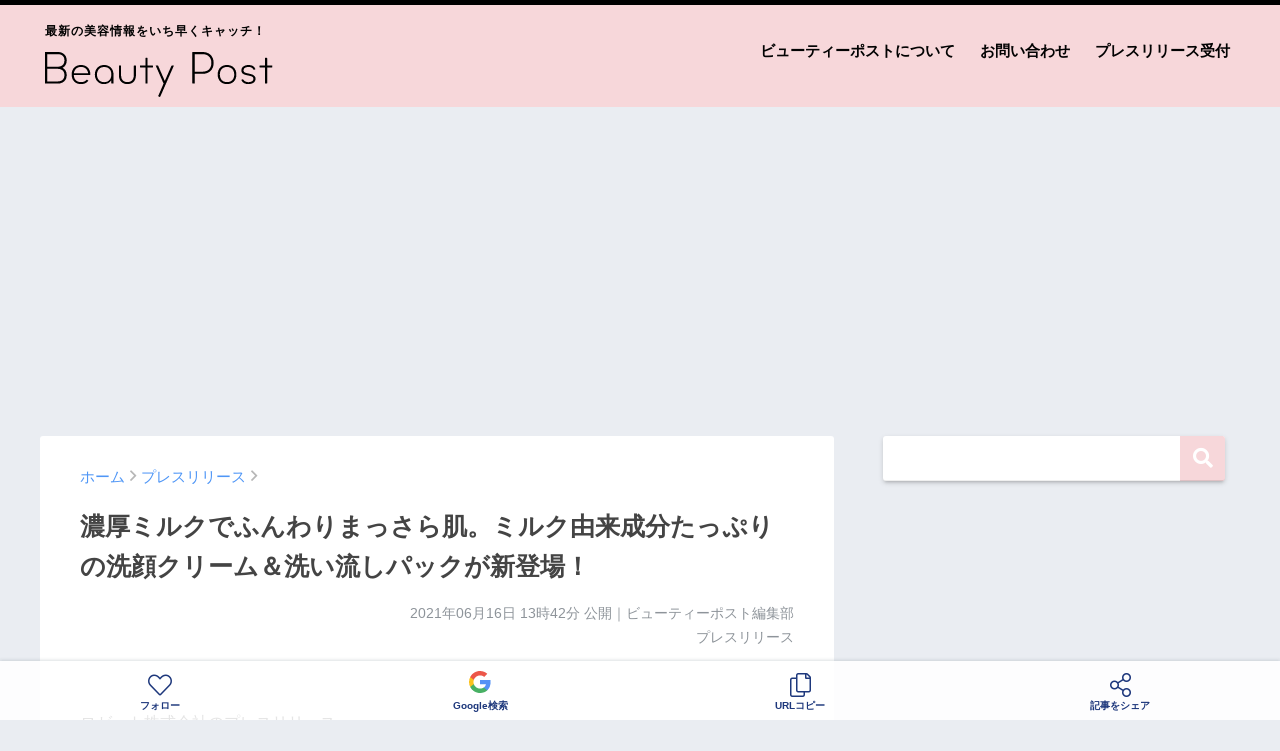

--- FILE ---
content_type: text/html; charset=UTF-8
request_url: https://beautypost.jp/5740/
body_size: 20940
content:
<!doctype html>
<!--[if lt IE 7]><html lang="ja" class="no-js lt-ie9 lt-ie8 lt-ie7"><![endif]-->
<!--[if (IE 7)&!(IEMobile)]><html lang="ja" class="no-js lt-ie9 lt-ie8"><![endif]-->
<!--[if (IE 8)&!(IEMobile)]><html lang="ja" class="no-js lt-ie9"><![endif]-->
<!--[if gt IE 8]><!--> <html lang="ja" class="no-js"><!--<![endif]-->
	<head>
		<meta charset="utf-8">
		<meta http-equiv="X-UA-Compatible" content="IE=edge">
		<meta name="HandheldFriendly" content="True">
		<meta name="MobileOptimized" content="320">
		<meta name="viewport" content="width=device-width, initial-scale=1 ,viewport-fit=cover"/>
		<meta name="msapplication-TileColor" content="#f7d7da">
        <meta name="theme-color" content="#f7d7da">
		<link rel="pingback" href="https://beautypost.jp/xmlrpc.php">
		<title>濃厚ミルクでふんわりまっさら肌。ミルク由来成分たっぷりの洗顔クリーム＆洗い流しパックが新登場！ | ビューティーポスト</title>
<meta name='robots' content='max-image-preview:large' />
<link rel='dns-prefetch' href='//www.googletagmanager.com' />
<link rel='dns-prefetch' href='//stats.wp.com' />
<link rel='dns-prefetch' href='//pagead2.googlesyndication.com' />
<link rel="alternate" type="application/rss+xml" title="ビューティーポスト &raquo; フィード" href="https://beautypost.jp/feed/" />
<link rel="alternate" type="application/rss+xml" title="ビューティーポスト &raquo; コメントフィード" href="https://beautypost.jp/comments/feed/" />
<script type="text/javascript" id="wpp-js" src="https://beautypost.jp/wp-content/plugins/wordpress-popular-posts/assets/js/wpp.min.js?ver=7.3.6" data-sampling="0" data-sampling-rate="100" data-api-url="https://beautypost.jp/wp-json/wordpress-popular-posts" data-post-id="5740" data-token="a8dcc7c3f9" data-lang="0" data-debug="0"></script>
<link rel="alternate" title="oEmbed (JSON)" type="application/json+oembed" href="https://beautypost.jp/wp-json/oembed/1.0/embed?url=https%3A%2F%2Fbeautypost.jp%2F5740%2F" />
<link rel="alternate" title="oEmbed (XML)" type="text/xml+oembed" href="https://beautypost.jp/wp-json/oembed/1.0/embed?url=https%3A%2F%2Fbeautypost.jp%2F5740%2F&#038;format=xml" />
<style id='wp-img-auto-sizes-contain-inline-css' type='text/css'>
img:is([sizes=auto i],[sizes^="auto," i]){contain-intrinsic-size:3000px 1500px}
/*# sourceURL=wp-img-auto-sizes-contain-inline-css */
</style>
<style id='wp-emoji-styles-inline-css' type='text/css'>

	img.wp-smiley, img.emoji {
		display: inline !important;
		border: none !important;
		box-shadow: none !important;
		height: 1em !important;
		width: 1em !important;
		margin: 0 0.07em !important;
		vertical-align: -0.1em !important;
		background: none !important;
		padding: 0 !important;
	}
/*# sourceURL=wp-emoji-styles-inline-css */
</style>
<style id='wp-block-library-inline-css' type='text/css'>
:root{--wp-block-synced-color:#7a00df;--wp-block-synced-color--rgb:122,0,223;--wp-bound-block-color:var(--wp-block-synced-color);--wp-editor-canvas-background:#ddd;--wp-admin-theme-color:#007cba;--wp-admin-theme-color--rgb:0,124,186;--wp-admin-theme-color-darker-10:#006ba1;--wp-admin-theme-color-darker-10--rgb:0,107,160.5;--wp-admin-theme-color-darker-20:#005a87;--wp-admin-theme-color-darker-20--rgb:0,90,135;--wp-admin-border-width-focus:2px}@media (min-resolution:192dpi){:root{--wp-admin-border-width-focus:1.5px}}.wp-element-button{cursor:pointer}:root .has-very-light-gray-background-color{background-color:#eee}:root .has-very-dark-gray-background-color{background-color:#313131}:root .has-very-light-gray-color{color:#eee}:root .has-very-dark-gray-color{color:#313131}:root .has-vivid-green-cyan-to-vivid-cyan-blue-gradient-background{background:linear-gradient(135deg,#00d084,#0693e3)}:root .has-purple-crush-gradient-background{background:linear-gradient(135deg,#34e2e4,#4721fb 50%,#ab1dfe)}:root .has-hazy-dawn-gradient-background{background:linear-gradient(135deg,#faaca8,#dad0ec)}:root .has-subdued-olive-gradient-background{background:linear-gradient(135deg,#fafae1,#67a671)}:root .has-atomic-cream-gradient-background{background:linear-gradient(135deg,#fdd79a,#004a59)}:root .has-nightshade-gradient-background{background:linear-gradient(135deg,#330968,#31cdcf)}:root .has-midnight-gradient-background{background:linear-gradient(135deg,#020381,#2874fc)}:root{--wp--preset--font-size--normal:16px;--wp--preset--font-size--huge:42px}.has-regular-font-size{font-size:1em}.has-larger-font-size{font-size:2.625em}.has-normal-font-size{font-size:var(--wp--preset--font-size--normal)}.has-huge-font-size{font-size:var(--wp--preset--font-size--huge)}.has-text-align-center{text-align:center}.has-text-align-left{text-align:left}.has-text-align-right{text-align:right}.has-fit-text{white-space:nowrap!important}#end-resizable-editor-section{display:none}.aligncenter{clear:both}.items-justified-left{justify-content:flex-start}.items-justified-center{justify-content:center}.items-justified-right{justify-content:flex-end}.items-justified-space-between{justify-content:space-between}.screen-reader-text{border:0;clip-path:inset(50%);height:1px;margin:-1px;overflow:hidden;padding:0;position:absolute;width:1px;word-wrap:normal!important}.screen-reader-text:focus{background-color:#ddd;clip-path:none;color:#444;display:block;font-size:1em;height:auto;left:5px;line-height:normal;padding:15px 23px 14px;text-decoration:none;top:5px;width:auto;z-index:100000}html :where(.has-border-color){border-style:solid}html :where([style*=border-top-color]){border-top-style:solid}html :where([style*=border-right-color]){border-right-style:solid}html :where([style*=border-bottom-color]){border-bottom-style:solid}html :where([style*=border-left-color]){border-left-style:solid}html :where([style*=border-width]){border-style:solid}html :where([style*=border-top-width]){border-top-style:solid}html :where([style*=border-right-width]){border-right-style:solid}html :where([style*=border-bottom-width]){border-bottom-style:solid}html :where([style*=border-left-width]){border-left-style:solid}html :where(img[class*=wp-image-]){height:auto;max-width:100%}:where(figure){margin:0 0 1em}html :where(.is-position-sticky){--wp-admin--admin-bar--position-offset:var(--wp-admin--admin-bar--height,0px)}@media screen and (max-width:600px){html :where(.is-position-sticky){--wp-admin--admin-bar--position-offset:0px}}

/*# sourceURL=wp-block-library-inline-css */
</style><style id='global-styles-inline-css' type='text/css'>
:root{--wp--preset--aspect-ratio--square: 1;--wp--preset--aspect-ratio--4-3: 4/3;--wp--preset--aspect-ratio--3-4: 3/4;--wp--preset--aspect-ratio--3-2: 3/2;--wp--preset--aspect-ratio--2-3: 2/3;--wp--preset--aspect-ratio--16-9: 16/9;--wp--preset--aspect-ratio--9-16: 9/16;--wp--preset--color--black: #000000;--wp--preset--color--cyan-bluish-gray: #abb8c3;--wp--preset--color--white: #ffffff;--wp--preset--color--pale-pink: #f78da7;--wp--preset--color--vivid-red: #cf2e2e;--wp--preset--color--luminous-vivid-orange: #ff6900;--wp--preset--color--luminous-vivid-amber: #fcb900;--wp--preset--color--light-green-cyan: #7bdcb5;--wp--preset--color--vivid-green-cyan: #00d084;--wp--preset--color--pale-cyan-blue: #8ed1fc;--wp--preset--color--vivid-cyan-blue: #0693e3;--wp--preset--color--vivid-purple: #9b51e0;--wp--preset--gradient--vivid-cyan-blue-to-vivid-purple: linear-gradient(135deg,rgb(6,147,227) 0%,rgb(155,81,224) 100%);--wp--preset--gradient--light-green-cyan-to-vivid-green-cyan: linear-gradient(135deg,rgb(122,220,180) 0%,rgb(0,208,130) 100%);--wp--preset--gradient--luminous-vivid-amber-to-luminous-vivid-orange: linear-gradient(135deg,rgb(252,185,0) 0%,rgb(255,105,0) 100%);--wp--preset--gradient--luminous-vivid-orange-to-vivid-red: linear-gradient(135deg,rgb(255,105,0) 0%,rgb(207,46,46) 100%);--wp--preset--gradient--very-light-gray-to-cyan-bluish-gray: linear-gradient(135deg,rgb(238,238,238) 0%,rgb(169,184,195) 100%);--wp--preset--gradient--cool-to-warm-spectrum: linear-gradient(135deg,rgb(74,234,220) 0%,rgb(151,120,209) 20%,rgb(207,42,186) 40%,rgb(238,44,130) 60%,rgb(251,105,98) 80%,rgb(254,248,76) 100%);--wp--preset--gradient--blush-light-purple: linear-gradient(135deg,rgb(255,206,236) 0%,rgb(152,150,240) 100%);--wp--preset--gradient--blush-bordeaux: linear-gradient(135deg,rgb(254,205,165) 0%,rgb(254,45,45) 50%,rgb(107,0,62) 100%);--wp--preset--gradient--luminous-dusk: linear-gradient(135deg,rgb(255,203,112) 0%,rgb(199,81,192) 50%,rgb(65,88,208) 100%);--wp--preset--gradient--pale-ocean: linear-gradient(135deg,rgb(255,245,203) 0%,rgb(182,227,212) 50%,rgb(51,167,181) 100%);--wp--preset--gradient--electric-grass: linear-gradient(135deg,rgb(202,248,128) 0%,rgb(113,206,126) 100%);--wp--preset--gradient--midnight: linear-gradient(135deg,rgb(2,3,129) 0%,rgb(40,116,252) 100%);--wp--preset--font-size--small: 13px;--wp--preset--font-size--medium: 20px;--wp--preset--font-size--large: 36px;--wp--preset--font-size--x-large: 42px;--wp--preset--spacing--20: 0.44rem;--wp--preset--spacing--30: 0.67rem;--wp--preset--spacing--40: 1rem;--wp--preset--spacing--50: 1.5rem;--wp--preset--spacing--60: 2.25rem;--wp--preset--spacing--70: 3.38rem;--wp--preset--spacing--80: 5.06rem;--wp--preset--shadow--natural: 6px 6px 9px rgba(0, 0, 0, 0.2);--wp--preset--shadow--deep: 12px 12px 50px rgba(0, 0, 0, 0.4);--wp--preset--shadow--sharp: 6px 6px 0px rgba(0, 0, 0, 0.2);--wp--preset--shadow--outlined: 6px 6px 0px -3px rgb(255, 255, 255), 6px 6px rgb(0, 0, 0);--wp--preset--shadow--crisp: 6px 6px 0px rgb(0, 0, 0);}:where(.is-layout-flex){gap: 0.5em;}:where(.is-layout-grid){gap: 0.5em;}body .is-layout-flex{display: flex;}.is-layout-flex{flex-wrap: wrap;align-items: center;}.is-layout-flex > :is(*, div){margin: 0;}body .is-layout-grid{display: grid;}.is-layout-grid > :is(*, div){margin: 0;}:where(.wp-block-columns.is-layout-flex){gap: 2em;}:where(.wp-block-columns.is-layout-grid){gap: 2em;}:where(.wp-block-post-template.is-layout-flex){gap: 1.25em;}:where(.wp-block-post-template.is-layout-grid){gap: 1.25em;}.has-black-color{color: var(--wp--preset--color--black) !important;}.has-cyan-bluish-gray-color{color: var(--wp--preset--color--cyan-bluish-gray) !important;}.has-white-color{color: var(--wp--preset--color--white) !important;}.has-pale-pink-color{color: var(--wp--preset--color--pale-pink) !important;}.has-vivid-red-color{color: var(--wp--preset--color--vivid-red) !important;}.has-luminous-vivid-orange-color{color: var(--wp--preset--color--luminous-vivid-orange) !important;}.has-luminous-vivid-amber-color{color: var(--wp--preset--color--luminous-vivid-amber) !important;}.has-light-green-cyan-color{color: var(--wp--preset--color--light-green-cyan) !important;}.has-vivid-green-cyan-color{color: var(--wp--preset--color--vivid-green-cyan) !important;}.has-pale-cyan-blue-color{color: var(--wp--preset--color--pale-cyan-blue) !important;}.has-vivid-cyan-blue-color{color: var(--wp--preset--color--vivid-cyan-blue) !important;}.has-vivid-purple-color{color: var(--wp--preset--color--vivid-purple) !important;}.has-black-background-color{background-color: var(--wp--preset--color--black) !important;}.has-cyan-bluish-gray-background-color{background-color: var(--wp--preset--color--cyan-bluish-gray) !important;}.has-white-background-color{background-color: var(--wp--preset--color--white) !important;}.has-pale-pink-background-color{background-color: var(--wp--preset--color--pale-pink) !important;}.has-vivid-red-background-color{background-color: var(--wp--preset--color--vivid-red) !important;}.has-luminous-vivid-orange-background-color{background-color: var(--wp--preset--color--luminous-vivid-orange) !important;}.has-luminous-vivid-amber-background-color{background-color: var(--wp--preset--color--luminous-vivid-amber) !important;}.has-light-green-cyan-background-color{background-color: var(--wp--preset--color--light-green-cyan) !important;}.has-vivid-green-cyan-background-color{background-color: var(--wp--preset--color--vivid-green-cyan) !important;}.has-pale-cyan-blue-background-color{background-color: var(--wp--preset--color--pale-cyan-blue) !important;}.has-vivid-cyan-blue-background-color{background-color: var(--wp--preset--color--vivid-cyan-blue) !important;}.has-vivid-purple-background-color{background-color: var(--wp--preset--color--vivid-purple) !important;}.has-black-border-color{border-color: var(--wp--preset--color--black) !important;}.has-cyan-bluish-gray-border-color{border-color: var(--wp--preset--color--cyan-bluish-gray) !important;}.has-white-border-color{border-color: var(--wp--preset--color--white) !important;}.has-pale-pink-border-color{border-color: var(--wp--preset--color--pale-pink) !important;}.has-vivid-red-border-color{border-color: var(--wp--preset--color--vivid-red) !important;}.has-luminous-vivid-orange-border-color{border-color: var(--wp--preset--color--luminous-vivid-orange) !important;}.has-luminous-vivid-amber-border-color{border-color: var(--wp--preset--color--luminous-vivid-amber) !important;}.has-light-green-cyan-border-color{border-color: var(--wp--preset--color--light-green-cyan) !important;}.has-vivid-green-cyan-border-color{border-color: var(--wp--preset--color--vivid-green-cyan) !important;}.has-pale-cyan-blue-border-color{border-color: var(--wp--preset--color--pale-cyan-blue) !important;}.has-vivid-cyan-blue-border-color{border-color: var(--wp--preset--color--vivid-cyan-blue) !important;}.has-vivid-purple-border-color{border-color: var(--wp--preset--color--vivid-purple) !important;}.has-vivid-cyan-blue-to-vivid-purple-gradient-background{background: var(--wp--preset--gradient--vivid-cyan-blue-to-vivid-purple) !important;}.has-light-green-cyan-to-vivid-green-cyan-gradient-background{background: var(--wp--preset--gradient--light-green-cyan-to-vivid-green-cyan) !important;}.has-luminous-vivid-amber-to-luminous-vivid-orange-gradient-background{background: var(--wp--preset--gradient--luminous-vivid-amber-to-luminous-vivid-orange) !important;}.has-luminous-vivid-orange-to-vivid-red-gradient-background{background: var(--wp--preset--gradient--luminous-vivid-orange-to-vivid-red) !important;}.has-very-light-gray-to-cyan-bluish-gray-gradient-background{background: var(--wp--preset--gradient--very-light-gray-to-cyan-bluish-gray) !important;}.has-cool-to-warm-spectrum-gradient-background{background: var(--wp--preset--gradient--cool-to-warm-spectrum) !important;}.has-blush-light-purple-gradient-background{background: var(--wp--preset--gradient--blush-light-purple) !important;}.has-blush-bordeaux-gradient-background{background: var(--wp--preset--gradient--blush-bordeaux) !important;}.has-luminous-dusk-gradient-background{background: var(--wp--preset--gradient--luminous-dusk) !important;}.has-pale-ocean-gradient-background{background: var(--wp--preset--gradient--pale-ocean) !important;}.has-electric-grass-gradient-background{background: var(--wp--preset--gradient--electric-grass) !important;}.has-midnight-gradient-background{background: var(--wp--preset--gradient--midnight) !important;}.has-small-font-size{font-size: var(--wp--preset--font-size--small) !important;}.has-medium-font-size{font-size: var(--wp--preset--font-size--medium) !important;}.has-large-font-size{font-size: var(--wp--preset--font-size--large) !important;}.has-x-large-font-size{font-size: var(--wp--preset--font-size--x-large) !important;}
/*# sourceURL=global-styles-inline-css */
</style>

<style id='classic-theme-styles-inline-css' type='text/css'>
/*! This file is auto-generated */
.wp-block-button__link{color:#fff;background-color:#32373c;border-radius:9999px;box-shadow:none;text-decoration:none;padding:calc(.667em + 2px) calc(1.333em + 2px);font-size:1.125em}.wp-block-file__button{background:#32373c;color:#fff;text-decoration:none}
/*# sourceURL=/wp-includes/css/classic-themes.min.css */
</style>
<link rel='stylesheet' id='contact-form-7-css' href='https://beautypost.jp/wp-content/plugins/contact-form-7/includes/css/styles.css' type='text/css' media='all' />
<link rel='stylesheet' id='wordpress-popular-posts-css-css' href='https://beautypost.jp/wp-content/plugins/wordpress-popular-posts/assets/css/wpp.css' type='text/css' media='all' />
<link rel='stylesheet' id='sng-stylesheet-css' href='https://beautypost.jp/wp-content/themes/sango-theme/style.css?ver14' type='text/css' media='all' />
<link rel='stylesheet' id='sng-option-css' href='https://beautypost.jp/wp-content/themes/sango-theme/entry-option.css?ver14' type='text/css' media='all' />
<link rel='stylesheet' id='child-style-css' href='https://beautypost.jp/wp-content/themes/sango-theme-child/style.css' type='text/css' media='all' />
<link rel='stylesheet' id='sng-fontawesome-css' href='https://beautypost.jp/wp-content/themes/sango-theme/library/fontawesome/css/font-awesome.min.css' type='text/css' media='all' />
<link rel='stylesheet' id='ripple-style-css' href='https://beautypost.jp/wp-content/themes/sango-theme/library/ripple/rippler.min.css' type='text/css' media='all' />

<!-- Site Kit によって追加された Google タグ（gtag.js）スニペット -->
<!-- Google アナリティクス スニペット (Site Kit が追加) -->
<script type="text/javascript" src="https://www.googletagmanager.com/gtag/js?id=G-9NJ9F1RBBF" id="google_gtagjs-js" async></script>
<script type="text/javascript" id="google_gtagjs-js-after">
/* <![CDATA[ */
window.dataLayer = window.dataLayer || [];function gtag(){dataLayer.push(arguments);}
gtag("set","linker",{"domains":["beautypost.jp"]});
gtag("js", new Date());
gtag("set", "developer_id.dZTNiMT", true);
gtag("config", "G-9NJ9F1RBBF");
//# sourceURL=google_gtagjs-js-after
/* ]]> */
</script>
<script type="text/javascript" src="https://beautypost.jp/wp-content/themes/sango-theme/library/js/modernizr.custom.min.js" id="sng-modernizr-js"></script>
<link rel="https://api.w.org/" href="https://beautypost.jp/wp-json/" /><link rel="alternate" title="JSON" type="application/json" href="https://beautypost.jp/wp-json/wp/v2/posts/5740" /><link rel="EditURI" type="application/rsd+xml" title="RSD" href="https://beautypost.jp/xmlrpc.php?rsd" />
<link rel="canonical" href="https://beautypost.jp/5740/" />
<link rel='shortlink' href='https://beautypost.jp/?p=5740' />
<meta name="generator" content="Site Kit by Google 1.170.0" />	<style>img#wpstats{display:none}</style>
		            <style id="wpp-loading-animation-styles">@-webkit-keyframes bgslide{from{background-position-x:0}to{background-position-x:-200%}}@keyframes bgslide{from{background-position-x:0}to{background-position-x:-200%}}.wpp-widget-block-placeholder,.wpp-shortcode-placeholder{margin:0 auto;width:60px;height:3px;background:#dd3737;background:linear-gradient(90deg,#dd3737 0%,#571313 10%,#dd3737 100%);background-size:200% auto;border-radius:3px;-webkit-animation:bgslide 1s infinite linear;animation:bgslide 1s infinite linear}</style>
            <meta property="og:title" content="濃厚ミルクでふんわりまっさら肌。ミルク由来成分たっぷりの洗顔クリーム＆洗い流しパックが新登場！" />
<meta property="og:description" content="ロゼット株式会社のプレスリリース ロゼット株式会社は、すっぴん肌をキレイにしたい10代～20代のZ世代女子に向けて、たっぷりのミルク由来成分で“ふんわりまっさら肌”へ洗い上げるスキンケアブランド「はい！みるく特濃」を、2 ... " />
<meta property="og:type" content="article" />
<meta property="og:url" content="https://beautypost.jp/5740/" />
<meta property="og:image" content="https://beautypost.jp/wp-content/uploads/2021/06/2021-06-16_13-42-30_809348.jpg" />
<meta property="og:site_name" content="ビューティーポスト" />
<meta name="twitter:card" content="summary_large_image" />
<meta property="fb:app_id" content="299913818450188">
<!-- Site Kit が追加した Google AdSense メタタグ -->
<meta name="google-adsense-platform-account" content="ca-host-pub-2644536267352236">
<meta name="google-adsense-platform-domain" content="sitekit.withgoogle.com">
<!-- Site Kit が追加した End Google AdSense メタタグ -->
<link rel="amphtml" href="https://beautypost.jp/5740/amp/">
<!-- Google AdSense スニペット (Site Kit が追加) -->
<script type="text/javascript" async="async" src="https://pagead2.googlesyndication.com/pagead/js/adsbygoogle.js?client=ca-pub-5676675345190283&amp;host=ca-host-pub-2644536267352236" crossorigin="anonymous"></script>

<!-- (ここまで) Google AdSense スニペット (Site Kit が追加) -->
<link rel="icon" href="https://beautypost.jp/wp-content/uploads/2022/08/2022-08-26_20-38-21_869720-32x32.png" sizes="32x32" />
<link rel="icon" href="https://beautypost.jp/wp-content/uploads/2022/08/2022-08-26_20-38-21_869720-192x192.png" sizes="192x192" />
<link rel="apple-touch-icon" href="https://beautypost.jp/wp-content/uploads/2022/08/2022-08-26_20-38-21_869720-180x180.png" />
<meta name="msapplication-TileImage" content="https://beautypost.jp/wp-content/uploads/2022/08/2022-08-26_20-38-21_869720-270x270.png" />
<style>
a {color: #4f96f6;}
.main-c {color: #f7d7da;}
.main-bc {background-color: #f7d7da;}
.main-bdr,#inner-content .main-bdr {border-color:  #f7d7da;}
.pastel-bc , #inner-content .pastel-bc {background-color: #c8e4ff;}
.accent-c {color: #ffb36b;}
.accent-bc {background-color: #ffb36b;}
.header,#footer-menu,.drawer__title {background-color: #f7d7da;}
#logo a {color: #020202;}
.desktop-nav li a , .mobile-nav li a, #footer-menu a ,.copyright, #drawer__open,.drawer__title {color: #020202;}
.drawer__title .close span, .drawer__title .close span:before {background: #020202;}
.desktop-nav li:after {background: #020202;}
.mobile-nav .current-menu-item {border-bottom-color: #020202;}
.widgettitle {color: #6bb6ff;background-color:#c8e4ff;}
.footer {background-color: #e0e4eb;}
.footer, .footer a, .footer .widget ul li a {color: #3c3c3c;}
.body_bc {background-color: #eaedf2;}
/*Main Color*/
#toc_container .toc_title, #footer_menu .raised, .pagination a, .pagination span, #reply-title:before , .entry-content blockquote:before ,.main-c-before li:before ,.main-c-b:before{color: #f7d7da;}
/*Main Color Background*/
#searchsubmit, #toc_container .toc_title:before, .cat-name, .pre_tag > span, .pagination .current, #submit ,.withtag_list > span,.main-bc-before li:before {background-color: #f7d7da;}
/*Main Color Border*/
#toc_container, h3 ,.li-mainbdr ul,.li-mainbdr ol {border-color: #f7d7da;}
/*Accent Color*/
.search-title .fa-search ,.acc-bc-before li:before {background: #ffb36b;}
/*Accent Color border*/
.li-accentbdr ul, .li-accentbdr ol {border-color: #ffb36b;}
/*Pastel Color Background*/
.pagination a:hover ,.li-pastelbc ul, .li-pastelbc ol {background: #c8e4ff;}
/*FontSize*/
body {font-size: 100%;}
@media only screen and (min-width: 481px) {
body {font-size: 107%;}
}
@media only screen and (min-width: 1030px) {
body {font-size: 107%;}
}
/*Others*/
.totop {background: #5ba9f7;}
.header-info a {color: #FFF; background: linear-gradient(95deg,#738bff,#85e3ec);}
.fixed-menu ul {background: #FFF;}
.fixed-menu a {color: #a2a7ab;}
.fixed-menu .current-menu-item a , .fixed-menu ul li a.active {color: #6bb6ff;}
.post-tab {background: #FFF;} .post-tab>div {color: #a7a7a7} .post-tab > div.tab-active{background: linear-gradient(45deg,#bdb9ff,#67b8ff)}
</style>
				<script type='text/javascript' src='https://ajax.googleapis.com/ajax/libs/jquery/2.2.4/jquery.min.js'></script>
		<script type="text/javascript" language="javascript">
        var vc_pid = "887358612";
        </script><script type="text/javascript" src="//aml.valuecommerce.com/vcdal.js" async></script>
                <script type="text/javascript">
          window._taboola = window._taboola || [];
          _taboola.push({article:'auto'});
          !function (e, f, u, i) {
            if (!document.getElementById(i)){
              e.async = 1;
              e.src = u;
              e.id = i;
              f.parentNode.insertBefore(e, f);
            }
          }(document.createElement('script'),
          document.getElementsByTagName('script')[0],
          '//cdn.taboola.com/libtrc/gourmetpressjapan-network/loader.js',
          'tb_loader_script');
          if(window.performance && typeof window.performance.mark == 'function')
            {window.performance.mark('tbl_ic');}
        </script>
	</head>
	<body class="wp-singular post-template-default single single-post postid-5740 single-format-standard wp-theme-sango-theme wp-child-theme-sango-theme-child">
		<div id="container">
			<header class="header">
								<div id="inner-header" class="wrap cf">
										<p id="logo" class="h1 dfont"><span>最新の美容情報をいち早くキャッチ！</span>
						<a href="https://beautypost.jp"><img src="https://beautypost.jp/img/logo.svg" alt="ビューティーポスト"></a>
					</p>
					<nav class="desktop-nav clearfix"><ul id="menu-%e3%83%98%e3%83%83%e3%83%80%e3%83%bc%e3%83%a1%e3%83%8b%e3%83%a5%e3%83%bc" class="menu"><li id="menu-item-38" class="menu-item menu-item-type-post_type menu-item-object-page menu-item-38"><a href="https://beautypost.jp/about/">ビューティーポストについて</a></li>
<li id="menu-item-39" class="menu-item menu-item-type-post_type menu-item-object-page menu-item-39"><a href="https://beautypost.jp/contact/">お問い合わせ</a></li>
<li id="menu-item-40" class="menu-item menu-item-type-post_type menu-item-object-page menu-item-40"><a href="https://beautypost.jp/pressrelease/">プレスリリース受付</a></li>
</ul></nav>				</div>
							</header>
			
										
				<script async src="//www.instagram.com/embed.js"></script>

		<div class="ad ad-billboard">
		<!-- pc-billboard-single -->
		<ins class="adsbygoogle"
			 style="display:block"
			 data-ad-client="ca-pub-5676675345190283"
			 data-ad-slot="6482429592"
			 data-ad-format="auto"
			 data-full-width-responsive="true"></ins>
		<script>
			 (adsbygoogle = window.adsbygoogle || []).push({});
		</script>
	</div>
	
	<div id="content">
		<div id="inner-content" class="wrap cf">
			<main id="main" class="m-all t-2of3 d-5of7 cf">
							       <article id="entry" class="cf post-5740 post type-post status-publish format-standard has-post-thumbnail category-press">
						<header class="article-header entry-header">
	<nav id="breadcrumb"><ul itemscope itemtype="http://schema.org/BreadcrumbList"><li itemprop="itemListElement" itemscope itemtype="http://schema.org/ListItem"><a href="https://beautypost.jp" itemprop="item"><span itemprop="name">ホーム</span></a><meta itemprop="position" content="1" /></li><li itemprop="itemListElement" itemscope itemtype="http://schema.org/ListItem"><a href="https://beautypost.jp/category/press/" itemprop="item"><span itemprop="name">プレスリリース</span></a><meta itemprop="position" content="2" /></li></ul></nav>    <h1 class="entry-title single-title">濃厚ミルクでふんわりまっさら肌。ミルク由来成分たっぷりの洗顔クリーム＆洗い流しパックが新登場！</h1>
	<p class="entry-meta vcard dfont">
			       	<time class="pubdate entry-time" datetime="2021-06-16T13:42:28+09:00">2021年06月16日 13時42分</time> 公開｜ビューティーポスト編集部<br>プレスリリース<br>
			                </p>
    		</header>												<section class="entry-content cf">
  <p>ロゼット株式会社のプレスリリース</p>
<div class="prt">
<p><strong>ロゼット株式会社は、すっぴん肌をキレイにしたい10代～20代のZ世代女子に向けて、たっぷりのミルク由来成分で“ふんわりまっさら肌”へ洗い上げるスキンケアブランド「はい！みるく特濃」を、2021年8月19日(木)より全国のドラッグストア、バラエティショップ(一部店舗を除く)にて発売いたします。</strong></p>
</p>
<div class="rich-text">
<p><span><img decoding="async" src="https://beautypost.jp/wp-content/uploads/2021/06/2021-06-16_13-42-28_470555.jpg" alt=""></span></p>
<p><span><img decoding="async" src="https://beautypost.jp/wp-content/uploads/2021/06/2021-06-16_13-42-28_511317.jpg" alt=""></span></p>
<p> </p>
<ul>
<li><strong>商品概要</strong></li>
</ul>
<p><span><img decoding="async" src="https://beautypost.jp/wp-content/uploads/2021/06/2021-06-16_13-42-28_547926.jpg" alt=""></span></p>
<p><strong>商品名：はい！みるく特濃 クリームウォッシュ</strong><br />
［洗顔クリーム］ 110g<br />
希望小売価格 900円 ／ 990円 (税込)</p>
<p>北海道ミルク※1とたっぷりのミルク美肌成分を配合した洗顔クリーム。アミノ酸系洗浄成分＆スチームミルクのようなふわふわ泡でやさしく洗顔し、ふんわりしっとり肌に。<br />
 </p>
<p><span><img decoding="async" src="https://beautypost.jp/wp-content/uploads/2021/06/2021-06-16_13-42-28_581608.jpg" alt=""></span></p>
<p><strong>商品名：はい！みるく特濃 クリームパック</strong><br />
［洗い流すクリームパック］ 110g<br />
希望小売価格 1,000円 ／ 1,100円 (税込)</p>
<p>北海道ミルク※1とたっぷりのミルク美肌成分を配合した、やわらかでこっくり濃厚な洗い流すクリームパック。シルキースクラブ※2入りで透明感のある肌へ。すべすべまっさら肌に。</p>
<p>※1 ホエイ(牛乳)(保湿成分) ※2 セルロース(スクラブ成分)</p>
<p>&#8212;&#8212;&#8212;&#8212;&#8212;&#8212;&#8212;&#8212;&#8212;&#8212;&#8212;&#8212;&#8212;&#8212;&#8212;&#8212;&#8211;</p>
<p>■発売日：2021年8月19日(木)<br />
■流通：全国のドラッグストア、バラエティショップ(※一部店舗を除く)、Amazon、ロゼットの通信販売・オンラインショップにて発売予定</p>
<p>【ロゼットオンラインショップ】<br /><a href="https://rosette.jp/" target="_blank" rel="nofollow ugc noopener">https://rosette.jp/</a></p>
<p>【お客様のお問い合わせ先】<br />
ロゼットお客様センター<br />
TEL：0120-00-4618<br />
(受付時間 平日 9:00～17:00 / 土・日・祝日は除く)<br />
 </p>
<ul>
<li><strong>発売背景</strong></li>
</ul>
<p>価値観やライフスタイルの変化が急激に進んでいる今、消費購買活動の主役となりつつあるのが、Z世代と呼ばれるデジタルネイティブな10代～20代の若年層です。昨年からのマスク生活の影響もあり、そんなZ世代においてもニキビや毛穴と並んで乾燥の悩みを訴える声が多く聞かれるようになりました。市場では保湿にこだわった洗顔・パック・スクラブなど洗い流すタイプのスキンケアのニーズが急増しています。<br />
そこでロゼットでは、Z世代へ向けた新たな高保湿ケアとして、ミルク由来成分を贅沢に配合し、うるおいと透明感のある“ふんわりまっさら肌”へと洗い上げるスキンケアブランド「はい！みるく特濃」を開発いたしました。</p>
<p>ブランド共通成分として、北海道ミルク※1とたっぷりのミルク美肌成分を配合。スチームミルクのようなふわふわ泡でふんわりしっとり肌へ洗い上げる「クリームウォッシュ」と、マイルドなスクラブ入りのやわらかな濃厚パックですべすべまっさら肌へ整える「クリームパック」の濃厚ミルクケアで、しっとりやわらかな透明感のある肌へと導きます。<br />
パッケージは牧場の青空と夕焼けをパステルカラーで表現したかわいいデザインに。まるで“乳しぼり”をしているかのような体験を楽しめるチアパック容器を採用し、使いやすさだけでなくお手入れ時の楽しさにもこだわりました。</p>
<p>ミルクのうるおいで肌を洗い上げる「はい！みるく特濃」は、すっぴん肌そのものをキレイにしたいけれど自分に合ったスキンケアがわからない…といった悩みを持つZ世代にぴったりのスキンケアです。“特濃”ならではのリッチで濃厚な使い心地とミルク由来成分によるふんわりまっさらな洗い上がりをぜひお楽しみください。</p>
<p><strong>＜商品ストーリー＞</strong></p>
<p><span><img decoding="async" src="https://beautypost.jp/wp-content/uploads/2021/06/2021-06-16_13-42-28_615554.jpg" alt=""></span></p>
<p>ロゼットが1990年に発売し、かわいい牛のキャラクターとすっきりした洗い心地で中高生を中心に人気を博したミルク成分配合の洗顔フォーム「はい！みるく」。<br />
そのコンセプトを受け継ぎ、よりしっとり濃厚な使い心地とたっぷりのミルク由来成分とともに、約31年の時を超え「はい！みるく特濃」として生まれ変わりました。</p>
<p>※1 ホエイ(牛乳)(保湿成分)<br />
 </p>
<ul>
<li><strong>ブランド特長</strong></li>
</ul>
<p><span><img decoding="async" src="https://beautypost.jp/wp-content/uploads/2021/06/2021-06-16_13-42-28_470555.jpg" alt=""></span></p>
<p><strong>●ミルクのやさしさたっぷり！濃厚ミルクでふんわりまっさら肌</strong></p>
<p><strong>●透き通るような甘いベリーミルクの香り</strong></p>
<p>「はい！みるく特濃」はミルクのやさしさたっぷりのスキンケアブランドです。スチームミルクのようなふわふわ泡の”洗顔クリーム”と、こっくり濃厚な”洗い流すクリームパック”の濃厚ミルクケアで”ふんわりまっさら肌”へ。</p>
<p><span><img decoding="async" src="https://beautypost.jp/wp-content/uploads/2021/06/2021-06-16_13-42-28_651355.jpg" alt=""></span></p>
<p> </p>
<ul>
<li><strong>クリームウォッシュ特長</strong></li>
</ul>
<p>たっぷりのミルク由来成分とミルクセラミド※3を配合した洗顔クリーム。<br />
スチームミルクのようなふわふわ泡で肌をやさしく包み込み、ふんわりしっとり肌へと洗い上げます。</p>
<p><span><img decoding="async" src="https://beautypost.jp/wp-content/uploads/2021/06/2021-06-16_13-42-28_689080.jpg" alt=""></span></p>
<p><strong><u>ミルク由来の美肌成分で、やわらかなふんわりしっとり肌へ</u></strong><br />
北海道ミルク※1と4つのミルク美肌成分を贅沢に配合。濃厚リッチな保湿力でしっとりやわらかな肌に整えます。</p>
<p><span><img decoding="async" src="https://beautypost.jp/wp-content/uploads/2021/06/2021-06-16_13-42-28_722155.jpg" alt=""></span></p>
<p><strong><u>ミルクセラミド※3＋2つの天然美容保湿成分で、みずみずしくふんわり</u></strong><br />
牛乳由来のセラミド※3と2つの天然美容保湿成分の働きで、肌のキメを整え、みずみずしくふんわりとした肌に導きます。</p>
<p><span><img decoding="async" src="https://beautypost.jp/wp-content/uploads/2021/06/2021-06-16_13-42-28_753920.jpg" alt=""></span></p>
<p><strong><u>スチームミルクのような泡立ちで、やさしい肌あたり</u></strong><br />
アミノ酸系洗浄成分とミルク由来の泡立ち成分を「バウンスクッション処方」で配合。<br />
スチームミルクのようなふわふわ泡が肌をやさしく包み込み、やさしく肌を洗い上げます。</p>
<p><span><img decoding="async" src="https://beautypost.jp/wp-content/uploads/2021/06/2021-06-16_13-42-28_788125.jpg" alt=""></span></p>
<p>
※1 ホエイ(牛乳)(保湿成分) ※3 スフィンゴミエリン(保湿成分) ※4 アーモンドエキス(保湿成分) ※5 保湿成分 ※6 乳酸桿菌／乳発酵液(牛乳)(保湿成分) ※7 洗浄成分 ※8 乳酸桿菌／セイヨウナシ果汁発酵液(保湿成分) ※9 サッカロミセス／コメ発酵液(保湿成分)<br />
 </p>
<ul>
<li><strong>クリームパック特長</strong></li>
</ul>
<p>たっぷりのミルク由来成分とシルキースクラブ※2を配合した洗い流すタイプのクリームパック。<br />
やわらかでこっくり濃厚なクリームのパック効果で、なめらかなすべすべまっさら肌へと導きます。</p>
<p><span><img decoding="async" src="https://beautypost.jp/wp-content/uploads/2021/06/2021-06-16_13-42-28_828059.jpg" alt=""></span></p>
<p><strong><u>ミルク由来の美肌成分で、なめらかなすべすべ肌へ</u></strong><br />
北海道ミルク※1と4つのミルク美肌成分を贅沢に配合。濃厚リッチな保湿力でなめらかなすべすべ肌に整えます。</p>
<p><span><img decoding="async" src="https://beautypost.jp/wp-content/uploads/2021/06/2021-06-16_13-42-28_860690.jpg" alt=""></span></p>
<p><strong><u>シルキースクラブ※2＋3つの天然美容保湿成分で、透き通るようなみずみずしさ</u></strong><br />
マイルドなスクラブ成分配合で肌の汚れをやさしくオフ。3つの天然美容保湿成分が肌にうるおいを与え、みずみずしく透き通るような肌へ導きます。</p>
<p><span><img decoding="async" src="https://beautypost.jp/wp-content/uploads/2021/06/2021-06-16_13-42-28_894110.jpg" alt=""></span></p>
<p><strong><u>塗布しやすいやわらかなクリームでムラなくパック</u></strong></p>
<p> </p>
<p><span><img decoding="async" src="https://beautypost.jp/wp-content/uploads/2021/06/2021-06-16_13-42-28_932581.jpg" alt=""></span></p>
<p>
※1 ホエイ(牛乳)(保湿成分) ※2 セルロース(スクラブ成分) ※5 保湿成分 ※6 乳酸桿菌／乳発酵液(牛乳)(保湿成分) ※7 洗浄成分 ※10 乳酸桿菌／豆乳発酵液(保湿成分) ※11 シゾサッカロミセス／イチジク果実発酵液(保湿成分) ※12 サッカロミセス／ハトムギ種子発酵液(保湿成分)<br />
 
                            </div>
</div>
</section>					   						   	<div class="ad ad-single-end-pc flex">
							<div>
                                <!-- pc-article-bottom01 -->
                                <ins class="adsbygoogle"
                                     style="display:inline-block;width:336px;height:280px"
                                     data-ad-client="ca-pub-5676675345190283"
                                     data-ad-slot="5113894027"></ins>
                                <script>
                                (adsbygoogle = window.adsbygoogle || []).push({});
                                </script>
							</div>
							<div>
                                <!-- pc-article-bottom02 -->
                                <ins class="adsbygoogle"
                                     style="display:inline-block;width:336px;height:280px"
                                     data-ad-client="ca-pub-5676675345190283"
                                     data-ad-slot="3625799956"></ins>
                                <script>
                                (adsbygoogle = window.adsbygoogle || []).push({});
                                </script>
							</div>
						</div>
					   						   
					   	<footer class="article-footer">
    <aside>
    	<div class="footer-contents">
        	    <div class="sns-btn sns-dif normal-sns">
      <span class="sns-btn__title dfont">SHARE</span>      <ul>
          <!-- twitter -->
          <li class="tw sns-btn__item">
              <a href="http://twitter.com/share?url=https%3A%2F%2Fbeautypost.jp%2F5740%2F&text=%E6%BF%83%E5%8E%9A%E3%83%9F%E3%83%AB%E3%82%AF%E3%81%A7%E3%81%B5%E3%82%93%E3%82%8F%E3%82%8A%E3%81%BE%E3%81%A3%E3%81%95%E3%82%89%E8%82%8C%E3%80%82%E3%83%9F%E3%83%AB%E3%82%AF%E7%94%B1%E6%9D%A5%E6%88%90%E5%88%86%E3%81%9F%E3%81%A3%E3%81%B7%E3%82%8A%E3%81%AE%E6%B4%97%E9%A1%94%E3%82%AF%E3%83%AA%E3%83%BC%E3%83%A0%EF%BC%86%E6%B4%97%E3%81%84%E6%B5%81%E3%81%97%E3%83%91%E3%83%83%E3%82%AF%E3%81%8C%E6%96%B0%E7%99%BB%E5%A0%B4%EF%BC%81%EF%BD%9C%E3%83%93%E3%83%A5%E3%83%BC%E3%83%86%E3%82%A3%E3%83%BC%E3%83%9D%E3%82%B9%E3%83%88&via=beautypost_jp" target="_blank" rel="nofollow">
                  <i class="fab fa-twitter"></i>
                  <span class="share_txt">ツイート</span>
              </a>
                        </li>
   
          <!-- facebook -->
          <li class="fb sns-btn__item">
              <a href="http://www.facebook.com/share.php?u=https%3A%2F%2Fbeautypost.jp%2F5740%2F&t=%E6%BF%83%E5%8E%9A%E3%83%9F%E3%83%AB%E3%82%AF%E3%81%A7%E3%81%B5%E3%82%93%E3%82%8F%E3%82%8A%E3%81%BE%E3%81%A3%E3%81%95%E3%82%89%E8%82%8C%E3%80%82%E3%83%9F%E3%83%AB%E3%82%AF%E7%94%B1%E6%9D%A5%E6%88%90%E5%88%86%E3%81%9F%E3%81%A3%E3%81%B7%E3%82%8A%E3%81%AE%E6%B4%97%E9%A1%94%E3%82%AF%E3%83%AA%E3%83%BC%E3%83%A0%EF%BC%86%E6%B4%97%E3%81%84%E6%B5%81%E3%81%97%E3%83%91%E3%83%83%E3%82%AF%E3%81%8C%E6%96%B0%E7%99%BB%E5%A0%B4%EF%BC%81%EF%BD%9C%E3%83%93%E3%83%A5%E3%83%BC%E3%83%86%E3%82%A3%E3%83%BC%E3%83%9D%E3%82%B9%E3%83%88" target="_blank" rel="nofollow">
                  <i class="fab fa-facebook-f"></i>
                  <span class="share_txt">シェア</span>
              </a>
                        </li>
   
          <!-- はてなブックマーク -->
          <li class="hatebu sns-btn__item">
            <a href="http://b.hatena.ne.jp/add?mode=confirm&url=https%3A%2F%2Fbeautypost.jp%2F5740%2F"  onclick="javascript:window.open(this.href, '', 'menubar=no,toolbar=no,resizable=yes,scrollbars=yes,height=400,width=510');return false;" target="_blank" rel="nofollow">
                  <i class="fa fa-hatebu"></i>
                  <span class="share_txt">はてブ</span>
              </a>
                        </li>

          <!-- Google+ 別デザインのときは非表示に-->
                        <li class="gplus sns-btn__item">
                  <a href="https://plus.google.com/share?url=https%3A%2F%2Fbeautypost.jp%2F5740%2F" target="_blank" rel="nofollow">
                      <i class="fab fa-google-plus-g" aria-hidden="true"></i>
                      <span class="share_txt">Google+</span>
                  </a>
                                </li>
          
          <!-- Pocket -->
          <li class="pkt sns-btn__item">
             <a href="http://getpocket.com/edit?url=https%3A%2F%2Fbeautypost.jp%2F5740%2F&title=%E6%BF%83%E5%8E%9A%E3%83%9F%E3%83%AB%E3%82%AF%E3%81%A7%E3%81%B5%E3%82%93%E3%82%8F%E3%82%8A%E3%81%BE%E3%81%A3%E3%81%95%E3%82%89%E8%82%8C%E3%80%82%E3%83%9F%E3%83%AB%E3%82%AF%E7%94%B1%E6%9D%A5%E6%88%90%E5%88%86%E3%81%9F%E3%81%A3%E3%81%B7%E3%82%8A%E3%81%AE%E6%B4%97%E9%A1%94%E3%82%AF%E3%83%AA%E3%83%BC%E3%83%A0%EF%BC%86%E6%B4%97%E3%81%84%E6%B5%81%E3%81%97%E3%83%91%E3%83%83%E3%82%AF%E3%81%8C%E6%96%B0%E7%99%BB%E5%A0%B4%EF%BC%81%EF%BD%9C%E3%83%93%E3%83%A5%E3%83%BC%E3%83%86%E3%82%A3%E3%83%BC%E3%83%9D%E3%82%B9%E3%83%88" target="_blank" rel="nofollow">
                  <i class="fab fa-get-pocket"></i>
                  <span class="share_txt">Pocket</span>
              </a>
                        </li>

          <!-- LINE -->
          <li class="line sns-btn__item">
              <a href="http://line.me/R/msg/text/?https%3A%2F%2Fbeautypost.jp%2F5740%2F%0D%0A%E6%BF%83%E5%8E%9A%E3%83%9F%E3%83%AB%E3%82%AF%E3%81%A7%E3%81%B5%E3%82%93%E3%82%8F%E3%82%8A%E3%81%BE%E3%81%A3%E3%81%95%E3%82%89%E8%82%8C%E3%80%82%E3%83%9F%E3%83%AB%E3%82%AF%E7%94%B1%E6%9D%A5%E6%88%90%E5%88%86%E3%81%9F%E3%81%A3%E3%81%B7%E3%82%8A%E3%81%AE%E6%B4%97%E9%A1%94%E3%82%AF%E3%83%AA%E3%83%BC%E3%83%A0%EF%BC%86%E6%B4%97%E3%81%84%E6%B5%81%E3%81%97%E3%83%91%E3%83%83%E3%82%AF%E3%81%8C%E6%96%B0%E7%99%BB%E5%A0%B4%EF%BC%81%EF%BD%9C%E3%83%93%E3%83%A5%E3%83%BC%E3%83%86%E3%82%A3%E3%83%BC%E3%83%9D%E3%82%B9%E3%83%88" target="_blank" rel="nofollow">
                 <i class="fab fa-line"></i>
              </a>
          </li>
      </ul>
  </div>
          	        	<div class="footer-meta dfont">
               	               	
               	 	<p class="footer-meta_title">CATEGORY :</p>
               	 	<ul class="post-categories">
	<li><a href="https://beautypost.jp/category/press/" rel="category tag">プレスリリース</a></li></ul>               	          	</div>
        	           
            <!--relation ads-->
             <div class="ad-relation">
                <p class="relation-h">今、あなたにオススメ</p>
                <div id="taboola-below-article-thumbnails"></div>
                <script type="text/javascript">
                  window._taboola = window._taboola || [];
                  _taboola.push({
                    mode: 'alternating-thumbnails-a',
                    container: 'taboola-below-article-thumbnails',
                    placement: 'Below Article Thumbnails',
                    target_type: 'mix'
                  });
                </script>
            </div>
            <!--//relation ads-->
            
        	        	                  </div>
            </aside>
</footer>    <script type="application/ld+json">
      {
      "@context": "http://schema.org",
      "@type": "NewsArticle",
      "mainEntityOfPage":"https://beautypost.jp/5740/",
      "headline": "濃厚ミルクでふんわりまっさら肌。ミルク由来成分たっぷりの洗顔クリーム＆洗い流しパックが新登場！",

      "image": {
      "@type": "ImageObject",
      "url": "https://beautypost.jp/wp-content/uploads/2021/06/2021-06-16_13-42-30_809348.jpg",
      "width":300,
      "height":300      },

      "datePublished": "2021-06-16T13:42:28+0900",
      "dateModified": "2021-06-16T13:42:28+0900",
      "author": {
      "@type": "Person",
      "name": "ビューティーポスト編集部"
      },
      "publisher": {
      "@type": "Organization",
      "name": "ビューティーポスト",
      "logo": {
      "@type": "ImageObject",
      "url": "https://sportsmania.jp/img/logo.png",
      "width":155,
      "height":60
      }
      },
      "description": "ロゼット株式会社のプレスリリース ロゼット株式会社は、すっぴん肌をキレイにしたい10代～20代のZ世代女子に向けて、たっぷりのミルク由来成分で“ふんわりまっさら肌”へ洗い上げるスキンケアブランド「はい！みるく特濃」を、2 ... "
      }
    </script>
   
			        </article>
			        <div class="prnx_box cf">
				<a href="https://beautypost.jp/5735/" class="prnx pr">
			<p><i class="fa fa-angle-left"></i> 前の記事</p>
			<div class="prnx_tb">
									<figure><img src="https://beautypost.jp/wp-content/uploads/2021/06/2021-06-16_13-26-42_538297.jpg" alt="濃厚ミルクでふんわりまっさら肌。ミルク由来成分たっぷりの洗顔クリーム＆洗い流しパックが新登場！"></figure>
					
				<span class="prev-next__text">【7/10(土)オンライン開催】ベビーとのコミュニケーションと…</span>
			</div>
		</a>
		
		<a href="https://beautypost.jp/5756/" class="prnx nx">
			<p>次の記事 <i class="fa fa-angle-right"></i></p>
			<div class="prnx_tb">
				<span class="prev-next__text">「心も身体もキレイに」アートギャラリーを彷彿とさせる、新しいス…</span>
									<figure><img src="https://beautypost.jp/wp-content/uploads/2021/06/2021-06-16_14-10-43_680874.jpg" alt="濃厚ミルクでふんわりまっさら肌。ミルク由来成分たっぷりの洗顔クリーム＆洗い流しパックが新登場！"></figure>
							</div>
		</a>
	</div>			    
				
			</main>
				<div id="sidebar1" class="sidebar m-all t-1of3 d-2of7 last-col cf" role="complementary">
	<aside>
		<div class="insidesp">
			<div id="notfix">
				<div id="search-2" class="widget widget_search"><form role="search" method="get" id="searchform" class="searchform" action="https://beautypost.jp/">
    <div>
        <input type="search" id="s" name="s" value="" />
        <button type="submit" id="searchsubmit" ><i class="fa fa-search"></i></button>
    </div>
</form></div><div id="custom_html-2" class="widget_text widget widget_custom_html"><div class="textwidget custom-html-widget"><div class="ad">
	<!-- /21780509617/pc-side-large -->
	<div id='div-gpt-ad-1552117923388-0'>
	<script>
	googletag.cmd.push(function() { googletag.display('div-gpt-ad-1552117923388-0'); });
	</script>
	</div>
</div>

<div class="ad">
    <!-- side01 -->
    <ins class="adsbygoogle"
         style="display:block"
         data-ad-client="ca-pub-5676675345190283"
         data-ad-slot="5205393360"
         data-ad-format="auto"
         data-full-width-responsive="true"></ins>
    <script>
    (adsbygoogle = window.adsbygoogle || []).push({});
    </script>
</div></div></div><div id="custom_html-3" class="widget_text widget widget_custom_html"><div class="textwidget custom-html-widget"><div class="widget widget_sns">
<h4 class="widgettitle dfont">FOLLOW</h4>
	<p><b>最新の美容情報をいち早くキャッチできる！美容専門ニュース/プレスリリース情報サイト</b></p>
	<div class="follow_btn dfont">
	<a class="Twitter" href="https://twitter.com/beautypost_jp" target="_blank" rel="nofollow">Twitter</a>
	<a class="Facebook" href="https://www.facebook.com/ビューティーポスト-100334312284578" target="_blank" rel="nofollow">Facebook</a>
	<a class="Feedly" href="https://feedly.com/i/subscription/feed/https://beautypost.jp/feed/" target="_blank" rel="nofollow">Feedly</a>
	<a class="Rss" href="https://beautypost.jp/feed/" target="_blank" rel="nofollow">RSS</a>
	</div>
</div></div></div><div id="custom_html-4" class="widget_text widget widget_custom_html"><div class="textwidget custom-html-widget"><div class="ad ad-sidebar04-pc">
    <div class="ad">
        <!-- side04-pc -->
        <!-- pc-side-long -->
        <ins class="adsbygoogle"
             style="display:inline-block;width:300px;height:600px"
             data-ad-client="ca-pub-5676675345190283"
             data-ad-slot="6401072885"></ins>
        <script>
        (adsbygoogle = window.adsbygoogle || []).push({});
        </script>
    </div>
</div>
</div></div><div id="custom_html-5" class="widget_text widget widget_custom_html"><div class="textwidget custom-html-widget"><div class="ad">
    <!-- side02 -->
    <ins class="adsbygoogle"
         style="display:block"
         data-ad-client="ca-pub-5676675345190283"
         data-ad-slot="5013821670"
         data-ad-format="auto"
         data-full-width-responsive="true"></ins>
    <script>
    (adsbygoogle = window.adsbygoogle || []).push({});
    </script>
</div></div></div><div id="categories-3" class="widget widget_categories"><h4 class="widgettitle dfont">カテゴリー</h4>
			<ul>
					<li class="cat-item cat-item-1"><a href="https://beautypost.jp/category/press/">プレスリリース</a>
</li>
	<li class="cat-item cat-item-6"><a href="https://beautypost.jp/category/partner-news/">提供ニュース</a>
<ul class='children'>
	<li class="cat-item cat-item-8"><a href="https://beautypost.jp/category/partner-news/cucu/">CuCu.media</a>
</li>
</ul>
</li>
	<li class="cat-item cat-item-9"><a href="https://beautypost.jp/category/pr/">その他</a>
</li>
			</ul>

			</div><div id="recent-posts-2" class="widget widget_recent_entries"><h4 class="widgettitle dfont">最新の美容情報</h4>              <ul class="my-widget">
                                <li><a href="https://beautypost.jp/389074/"><figure class="my-widget__img"><img src="https://beautypost.jp/wp-content/uploads/2026/01/2026-01-21_20-44-03_484099.jpeg" alt="ミュゼプラチナム 2026年新成人応援キャンペーンを開催女性対象：全身脱毛1回／男性対象：ヒゲ全体脱毛1回を無料提供"></figure><div class="my-widget__text">ミュゼプラチナム 2026年新成人応援キャンペーンを開催女性対象：全身脱毛1回／男性対象：ヒゲ全体脱毛1回を無料提供                          </div>
                  </a></li>
                                <li><a href="https://beautypost.jp/389072/"><figure class="my-widget__img"><img src="https://beautypost.jp/wp-content/uploads/2026/01/2026-01-21_18-44-06_232673.jpeg" alt="ママのためのウェルネスプログラム"></figure><div class="my-widget__text">ママのためのウェルネスプログラム                          </div>
                  </a></li>
                                <li><a href="https://beautypost.jp/389070/"><figure class="my-widget__img"><img src="https://beautypost.jp/wp-content/uploads/2026/01/2026-01-21_18-04-14_745049.jpeg" alt="化粧品・美容業界の慢性的な “人手不足” と “中抜き構造” を変革する、即戦力人材を「中抜きなし」「ゼロリスク」で採用できる AI SaaS「メイクミークラウド」を正式ローンチ"></figure><div class="my-widget__text">化粧品・美容業界の慢性的な “人手不足” と “中抜き構造” を変革する、即戦力人材を「中抜きなし」「ゼロリスク」で採用できる AI SaaS「メイクミークラウド」を正式ローンチ                          </div>
                  </a></li>
                                <li><a href="https://beautypost.jp/389068/"><figure class="my-widget__img"><img src="https://beautypost.jp/wp-content/uploads/2026/01/2026-01-21_18-04-09_067872.jpeg" alt="TOMORROW X TOGETHERの《TAEHYUN》が 「アフターグロー リップバーム N」を纏いNYLON JAPAN 3月号に登場！TAEHYUNメッセージ入りポストカードの購入特典が解禁"></figure><div class="my-widget__text">TOMORROW X TOGETHERの《TAEHYUN》が 「アフターグロー リップバーム N」を纏いNYLON JAPAN 3月号に登場！TAEHYUNメッセージ入りポストカードの購入特典が解禁                          </div>
                  </a></li>
                                <li><a href="https://beautypost.jp/389066/"><figure class="my-widget__img"><img src="https://beautypost.jp/wp-content/uploads/2026/01/2026-01-21_17-44-06_275566.jpeg" alt="ヴェニスに伝わる香水術と東洋との交易をテーマとする「ザ マーチャント オブ ヴェニス」"></figure><div class="my-widget__text">ヴェニスに伝わる香水術と東洋との交易をテーマとする「ザ マーチャント オブ ヴェニス」                          </div>
                  </a></li>
                            </ul>
              </div>              <div id="custom_html-6" class="widget_text widget widget_custom_html"><div class="textwidget custom-html-widget"><div class="ad">
    <!-- side03 -->
    <ins class="adsbygoogle"
         style="display:block"
         data-ad-client="ca-pub-5676675345190283"
         data-ad-slot="7245480760"
         data-ad-format="auto"
         data-full-width-responsive="true"></ins>
    <script>
    (adsbygoogle = window.adsbygoogle || []).push({});
    </script>
</div></div></div><div id="custom_html-7" class="widget_text widget widget_custom_html"><div class="textwidget custom-html-widget"><a href="https://gourmetpress.net/" target="_blank"><img src="/img/gpress.png" alt="グルメプレス"></a></div></div>			</div>
					</div>
	</aside>
	</div>
		</div>
	</div>

			<footer class="footer">
								<div id="footer-menu">
					<div>
						<a href="https://beautypost.jp/"><img src="https://beautypost.jp/img/logo-w.svg" alt="ビューティーポスト"></a>
					</div>
					<nav>
						<div class="footer-links cf"><ul id="menu-%e3%83%95%e3%83%83%e3%82%bf%e3%83%bc%e3%83%a1%e3%83%8b%e3%83%a5%e3%83%bc" class="nav footer-nav cf"><li id="menu-item-41" class="menu-item menu-item-type-post_type menu-item-object-page menu-item-41"><a href="https://beautypost.jp/about/">ビューティーポストについて</a></li>
<li id="menu-item-42" class="menu-item menu-item-type-post_type menu-item-object-page menu-item-42"><a href="https://beautypost.jp/privacy/">プライバシーポリシー</a></li>
<li id="menu-item-47" class="menu-item menu-item-type-post_type menu-item-object-page menu-item-47"><a href="https://beautypost.jp/sitepolicy/">サイトポリシー</a></li>
<li id="menu-item-44" class="menu-item menu-item-type-post_type menu-item-object-page menu-item-44"><a href="https://beautypost.jp/contact/">お問い合わせ</a></li>
<li id="menu-item-45" class="menu-item menu-item-type-post_type menu-item-object-page menu-item-45"><a href="https://beautypost.jp/pressrelease/">プレスリリース受付</a></li>
<li id="menu-item-46" class="menu-item menu-item-type-post_type menu-item-object-page menu-item-46"><a href="https://beautypost.jp/sitemap/">サイトマップ</a></li>
</ul></div>					</nav>
					<ul class="group-media">
						<div class="title">グループメディア</div>
						<li><a href="https://gourmetpress.net" target="_blank">グルメ情報 - グルメプレス</a></li>
						<li><a href="https://entamerush.jp" target="_blank">エンタメ情報 - エンタメラッシュ</a></li>
						<li><a href="https://animebox.jp" target="_blank">アニメ・漫画情報 - アニメボックス</a></li>
						<li><a href="https://gamehack.jp" target="_blank">ゲーム情報 - ゲームハック</a></li>
						<li><a href="https://fashiontrend.jp" target="_blank">ファッション情報 - ファッショントレンド</a></li>
						<li><a href="https://sportsmania.jp" target="_blank">スポーツ情報 - スポーツマニア</a></li>
						<li><a href="https://moneyzone.jp" target="_blank">マネー情報 - マネーゾーン</a></li>
						<li><a href="https://travelspot.jp" target="_blank">旅行・観光情報 - トラベルスポット</a></li>
						<li><a href="https://autotimes.jp" target="_blank">自動車・バイク情報 - オートタイムズ</a></li>
						<li><a href="https://digigadget.jp" target="_blank">ガジェット・デジタル製品情報 - デジタルガジェット</a></li>
						<li><a href="https://entamerush.jp/tv" target="_blank">芸能・エンタメ動画 - エンタメラッシュTV</a></li>
					</ul>
					<ul class="group-media">
						<div class="title">関連サービス・メディア</div>
						<li><a href="https://waza.tools/" target="_blank">無料Webツール集 - WAZA TOOLS</a></li>
						<li><a href="https://chigaipedia.com/" target="_blank">言葉の意味・違い解説 - コトバの違い辞典</a></li>
					</ul>
					<p class="copyright dfont">&copy; 2026 ビューティーポスト</p>
				</div>
			</footer>
		</div>
		
		<script type="speculationrules">
{"prefetch":[{"source":"document","where":{"and":[{"href_matches":"/*"},{"not":{"href_matches":["/wp-*.php","/wp-admin/*","/wp-content/uploads/*","/wp-content/*","/wp-content/plugins/*","/wp-content/themes/sango-theme-child/*","/wp-content/themes/sango-theme/*","/*\\?(.+)"]}},{"not":{"selector_matches":"a[rel~=\"nofollow\"]"}},{"not":{"selector_matches":".no-prefetch, .no-prefetch a"}}]},"eagerness":"conservative"}]}
</script>
<script type="text/javascript" src="https://beautypost.jp/wp-includes/js/dist/hooks.min.js" id="wp-hooks-js"></script>
<script type="text/javascript" src="https://beautypost.jp/wp-includes/js/dist/i18n.min.js" id="wp-i18n-js"></script>
<script type="text/javascript" id="wp-i18n-js-after">
/* <![CDATA[ */
wp.i18n.setLocaleData( { 'text direction\u0004ltr': [ 'ltr' ] } );
//# sourceURL=wp-i18n-js-after
/* ]]> */
</script>
<script type="text/javascript" src="https://beautypost.jp/wp-content/plugins/contact-form-7/includes/swv/js/index.js" id="swv-js"></script>
<script type="text/javascript" id="contact-form-7-js-translations">
/* <![CDATA[ */
( function( domain, translations ) {
	var localeData = translations.locale_data[ domain ] || translations.locale_data.messages;
	localeData[""].domain = domain;
	wp.i18n.setLocaleData( localeData, domain );
} )( "contact-form-7", {"translation-revision-date":"2025-11-30 08:12:23+0000","generator":"GlotPress\/4.0.3","domain":"messages","locale_data":{"messages":{"":{"domain":"messages","plural-forms":"nplurals=1; plural=0;","lang":"ja_JP"},"This contact form is placed in the wrong place.":["\u3053\u306e\u30b3\u30f3\u30bf\u30af\u30c8\u30d5\u30a9\u30fc\u30e0\u306f\u9593\u9055\u3063\u305f\u4f4d\u7f6e\u306b\u7f6e\u304b\u308c\u3066\u3044\u307e\u3059\u3002"],"Error:":["\u30a8\u30e9\u30fc:"]}},"comment":{"reference":"includes\/js\/index.js"}} );
//# sourceURL=contact-form-7-js-translations
/* ]]> */
</script>
<script type="text/javascript" id="contact-form-7-js-before">
/* <![CDATA[ */
var wpcf7 = {
    "api": {
        "root": "https:\/\/beautypost.jp\/wp-json\/",
        "namespace": "contact-form-7\/v1"
    }
};
//# sourceURL=contact-form-7-js-before
/* ]]> */
</script>
<script type="text/javascript" src="https://beautypost.jp/wp-content/plugins/contact-form-7/includes/js/index.js" id="contact-form-7-js"></script>
<script type="text/javascript" id="jetpack-stats-js-before">
/* <![CDATA[ */
_stq = window._stq || [];
_stq.push([ "view", JSON.parse("{\"v\":\"ext\",\"blog\":\"193816533\",\"post\":\"5740\",\"tz\":\"9\",\"srv\":\"beautypost.jp\",\"j\":\"1:15.3.1\"}") ]);
_stq.push([ "clickTrackerInit", "193816533", "5740" ]);
//# sourceURL=jetpack-stats-js-before
/* ]]> */
</script>
<script type="text/javascript" src="https://stats.wp.com/e-202604.js" id="jetpack-stats-js" defer="defer" data-wp-strategy="defer"></script>
<script type="text/javascript" src="https://beautypost.jp/wp-includes/js/comment-reply.min.js" id="comment-reply-js" async="async" data-wp-strategy="async" fetchpriority="low"></script>
<script type="text/javascript" src="https://beautypost.jp/wp-content/themes/sango-theme/library/ripple/jquery.rippler.js" id="ripple-js-js"></script>
<script id="wp-emoji-settings" type="application/json">
{"baseUrl":"https://s.w.org/images/core/emoji/17.0.2/72x72/","ext":".png","svgUrl":"https://s.w.org/images/core/emoji/17.0.2/svg/","svgExt":".svg","source":{"concatemoji":"https://beautypost.jp/wp-includes/js/wp-emoji-release.min.js"}}
</script>
<script type="module">
/* <![CDATA[ */
/*! This file is auto-generated */
const a=JSON.parse(document.getElementById("wp-emoji-settings").textContent),o=(window._wpemojiSettings=a,"wpEmojiSettingsSupports"),s=["flag","emoji"];function i(e){try{var t={supportTests:e,timestamp:(new Date).valueOf()};sessionStorage.setItem(o,JSON.stringify(t))}catch(e){}}function c(e,t,n){e.clearRect(0,0,e.canvas.width,e.canvas.height),e.fillText(t,0,0);t=new Uint32Array(e.getImageData(0,0,e.canvas.width,e.canvas.height).data);e.clearRect(0,0,e.canvas.width,e.canvas.height),e.fillText(n,0,0);const a=new Uint32Array(e.getImageData(0,0,e.canvas.width,e.canvas.height).data);return t.every((e,t)=>e===a[t])}function p(e,t){e.clearRect(0,0,e.canvas.width,e.canvas.height),e.fillText(t,0,0);var n=e.getImageData(16,16,1,1);for(let e=0;e<n.data.length;e++)if(0!==n.data[e])return!1;return!0}function u(e,t,n,a){switch(t){case"flag":return n(e,"\ud83c\udff3\ufe0f\u200d\u26a7\ufe0f","\ud83c\udff3\ufe0f\u200b\u26a7\ufe0f")?!1:!n(e,"\ud83c\udde8\ud83c\uddf6","\ud83c\udde8\u200b\ud83c\uddf6")&&!n(e,"\ud83c\udff4\udb40\udc67\udb40\udc62\udb40\udc65\udb40\udc6e\udb40\udc67\udb40\udc7f","\ud83c\udff4\u200b\udb40\udc67\u200b\udb40\udc62\u200b\udb40\udc65\u200b\udb40\udc6e\u200b\udb40\udc67\u200b\udb40\udc7f");case"emoji":return!a(e,"\ud83e\u1fac8")}return!1}function f(e,t,n,a){let r;const o=(r="undefined"!=typeof WorkerGlobalScope&&self instanceof WorkerGlobalScope?new OffscreenCanvas(300,150):document.createElement("canvas")).getContext("2d",{willReadFrequently:!0}),s=(o.textBaseline="top",o.font="600 32px Arial",{});return e.forEach(e=>{s[e]=t(o,e,n,a)}),s}function r(e){var t=document.createElement("script");t.src=e,t.defer=!0,document.head.appendChild(t)}a.supports={everything:!0,everythingExceptFlag:!0},new Promise(t=>{let n=function(){try{var e=JSON.parse(sessionStorage.getItem(o));if("object"==typeof e&&"number"==typeof e.timestamp&&(new Date).valueOf()<e.timestamp+604800&&"object"==typeof e.supportTests)return e.supportTests}catch(e){}return null}();if(!n){if("undefined"!=typeof Worker&&"undefined"!=typeof OffscreenCanvas&&"undefined"!=typeof URL&&URL.createObjectURL&&"undefined"!=typeof Blob)try{var e="postMessage("+f.toString()+"("+[JSON.stringify(s),u.toString(),c.toString(),p.toString()].join(",")+"));",a=new Blob([e],{type:"text/javascript"});const r=new Worker(URL.createObjectURL(a),{name:"wpTestEmojiSupports"});return void(r.onmessage=e=>{i(n=e.data),r.terminate(),t(n)})}catch(e){}i(n=f(s,u,c,p))}t(n)}).then(e=>{for(const n in e)a.supports[n]=e[n],a.supports.everything=a.supports.everything&&a.supports[n],"flag"!==n&&(a.supports.everythingExceptFlag=a.supports.everythingExceptFlag&&a.supports[n]);var t;a.supports.everythingExceptFlag=a.supports.everythingExceptFlag&&!a.supports.flag,a.supports.everything||((t=a.source||{}).concatemoji?r(t.concatemoji):t.wpemoji&&t.twemoji&&(r(t.twemoji),r(t.wpemoji)))});
//# sourceURL=https://beautypost.jp/wp-includes/js/wp-emoji-loader.min.js
/* ]]> */
</script>
		<nav class="fixed-menu"><ul id="menu-%e3%83%a2%e3%83%90%e3%82%a4%e3%83%ab%e3%83%95%e3%83%83%e3%82%bf%e3%83%bc%e5%9b%ba%e5%ae%9a%e3%83%a1%e3%83%8b%e3%83%a5%e3%83%bc" class="menu"><li id="menu-item-51" class="menu-item menu-item-type-custom menu-item-object-custom menu-item-51"><a href="#sng_follow"><i class="fal fa-heart"></i>フォロー</a></li>
<li id="menu-item-52" class="menu-item menu-item-type-custom menu-item-object-custom menu-item-52"><a href="#sng_serch"><i class="fal ico-google"></i>Google検索</a></li>
<li id="menu-item-49" class="menu-item menu-item-type-custom menu-item-object-custom menu-item-49"><a href="#sng_copy"><i class="fal fa-copy"></i>URLコピー</a></li>
<li id="menu-item-50" class="menu-item menu-item-type-custom menu-item-object-custom menu-item-50"><a href="#sng_share"><i class="fal fa-share-alt"></i>記事をシェア</a></li>
</ul></nav>    <div class="fixed-menu__follow dfont">
      <span>Follow</span>
                  <a href="https://twitter.com/beautypost_jp" class="follow-tw" target="_blank" rel="nofollow"><i class="fab fa-twitter"></i> Twitter</a>
                  <a href="https://www.facebook.com/ビューティーポスト-100334312284578/" class="follow-fb" target="_blank" rel="nofollow"><i class="fab fa-facebook-f"></i> Facebook</a>
                <a href="https://feedly.com/i/subscription/feed/https://beautypost.jp/feed/" class="follow-fdly" target="_blank" rel="nofollow"><i class="fas fa-rss"></i> Feedly</a>
            </div>
        <div class="fixed-menu__share sns-dif normal-sns">
            <div class="sns-btn sns-dif normal-sns">
      <span class="sns-btn__title dfont">SHARE</span>      <ul>
          <!-- twitter -->
          <li class="tw sns-btn__item">
              <a href="http://twitter.com/share?url=https%3A%2F%2Fbeautypost.jp%2F5740%2F&text=%E6%BF%83%E5%8E%9A%E3%83%9F%E3%83%AB%E3%82%AF%E3%81%A7%E3%81%B5%E3%82%93%E3%82%8F%E3%82%8A%E3%81%BE%E3%81%A3%E3%81%95%E3%82%89%E8%82%8C%E3%80%82%E3%83%9F%E3%83%AB%E3%82%AF%E7%94%B1%E6%9D%A5%E6%88%90%E5%88%86%E3%81%9F%E3%81%A3%E3%81%B7%E3%82%8A%E3%81%AE%E6%B4%97%E9%A1%94%E3%82%AF%E3%83%AA%E3%83%BC%E3%83%A0%EF%BC%86%E6%B4%97%E3%81%84%E6%B5%81%E3%81%97%E3%83%91%E3%83%83%E3%82%AF%E3%81%8C%E6%96%B0%E7%99%BB%E5%A0%B4%EF%BC%81%EF%BD%9C%E3%83%93%E3%83%A5%E3%83%BC%E3%83%86%E3%82%A3%E3%83%BC%E3%83%9D%E3%82%B9%E3%83%88&via=beautypost_jp" target="_blank" rel="nofollow">
                  <i class="fab fa-twitter"></i>
                  <span class="share_txt">ツイート</span>
              </a>
                        </li>
   
          <!-- facebook -->
          <li class="fb sns-btn__item">
              <a href="http://www.facebook.com/share.php?u=https%3A%2F%2Fbeautypost.jp%2F5740%2F&t=%E6%BF%83%E5%8E%9A%E3%83%9F%E3%83%AB%E3%82%AF%E3%81%A7%E3%81%B5%E3%82%93%E3%82%8F%E3%82%8A%E3%81%BE%E3%81%A3%E3%81%95%E3%82%89%E8%82%8C%E3%80%82%E3%83%9F%E3%83%AB%E3%82%AF%E7%94%B1%E6%9D%A5%E6%88%90%E5%88%86%E3%81%9F%E3%81%A3%E3%81%B7%E3%82%8A%E3%81%AE%E6%B4%97%E9%A1%94%E3%82%AF%E3%83%AA%E3%83%BC%E3%83%A0%EF%BC%86%E6%B4%97%E3%81%84%E6%B5%81%E3%81%97%E3%83%91%E3%83%83%E3%82%AF%E3%81%8C%E6%96%B0%E7%99%BB%E5%A0%B4%EF%BC%81%EF%BD%9C%E3%83%93%E3%83%A5%E3%83%BC%E3%83%86%E3%82%A3%E3%83%BC%E3%83%9D%E3%82%B9%E3%83%88" target="_blank" rel="nofollow">
                  <i class="fab fa-facebook-f"></i>
                  <span class="share_txt">シェア</span>
              </a>
                        </li>
   
          <!-- はてなブックマーク -->
          <li class="hatebu sns-btn__item">
            <a href="http://b.hatena.ne.jp/add?mode=confirm&url=https%3A%2F%2Fbeautypost.jp%2F5740%2F"  onclick="javascript:window.open(this.href, '', 'menubar=no,toolbar=no,resizable=yes,scrollbars=yes,height=400,width=510');return false;" target="_blank" rel="nofollow">
                  <i class="fa fa-hatebu"></i>
                  <span class="share_txt">はてブ</span>
              </a>
                        </li>

          <!-- Google+ 別デザインのときは非表示に-->
                        <li class="gplus sns-btn__item">
                  <a href="https://plus.google.com/share?url=https%3A%2F%2Fbeautypost.jp%2F5740%2F" target="_blank" rel="nofollow">
                      <i class="fab fa-google-plus-g" aria-hidden="true"></i>
                      <span class="share_txt">Google+</span>
                  </a>
                                </li>
          
          <!-- Pocket -->
          <li class="pkt sns-btn__item">
             <a href="http://getpocket.com/edit?url=https%3A%2F%2Fbeautypost.jp%2F5740%2F&title=%E6%BF%83%E5%8E%9A%E3%83%9F%E3%83%AB%E3%82%AF%E3%81%A7%E3%81%B5%E3%82%93%E3%82%8F%E3%82%8A%E3%81%BE%E3%81%A3%E3%81%95%E3%82%89%E8%82%8C%E3%80%82%E3%83%9F%E3%83%AB%E3%82%AF%E7%94%B1%E6%9D%A5%E6%88%90%E5%88%86%E3%81%9F%E3%81%A3%E3%81%B7%E3%82%8A%E3%81%AE%E6%B4%97%E9%A1%94%E3%82%AF%E3%83%AA%E3%83%BC%E3%83%A0%EF%BC%86%E6%B4%97%E3%81%84%E6%B5%81%E3%81%97%E3%83%91%E3%83%83%E3%82%AF%E3%81%8C%E6%96%B0%E7%99%BB%E5%A0%B4%EF%BC%81%EF%BD%9C%E3%83%93%E3%83%A5%E3%83%BC%E3%83%86%E3%82%A3%E3%83%BC%E3%83%9D%E3%82%B9%E3%83%88" target="_blank" rel="nofollow">
                  <i class="fab fa-get-pocket"></i>
                  <span class="share_txt">Pocket</span>
              </a>
                        </li>

          <!-- LINE -->
          <li class="line sns-btn__item">
              <a href="http://line.me/R/msg/text/?https%3A%2F%2Fbeautypost.jp%2F5740%2F%0D%0A%E6%BF%83%E5%8E%9A%E3%83%9F%E3%83%AB%E3%82%AF%E3%81%A7%E3%81%B5%E3%82%93%E3%82%8F%E3%82%8A%E3%81%BE%E3%81%A3%E3%81%95%E3%82%89%E8%82%8C%E3%80%82%E3%83%9F%E3%83%AB%E3%82%AF%E7%94%B1%E6%9D%A5%E6%88%90%E5%88%86%E3%81%9F%E3%81%A3%E3%81%B7%E3%82%8A%E3%81%AE%E6%B4%97%E9%A1%94%E3%82%AF%E3%83%AA%E3%83%BC%E3%83%A0%EF%BC%86%E6%B4%97%E3%81%84%E6%B5%81%E3%81%97%E3%83%91%E3%83%83%E3%82%AF%E3%81%8C%E6%96%B0%E7%99%BB%E5%A0%B4%EF%BC%81%EF%BD%9C%E3%83%93%E3%83%A5%E3%83%BC%E3%83%86%E3%82%A3%E3%83%BC%E3%83%9D%E3%82%B9%E3%83%88" target="_blank" rel="nofollow">
                 <i class="fab fa-line"></i>
              </a>
          </li>
      </ul>
  </div>
        </div>
	  <div class="fixed-menu__copy">
		  <div class="copy_main">
			  			  <div class="copy_btn" data-clipboard-text="濃厚ミルクでふんわりまっさら肌。ミルク由来成分たっぷりの洗顔クリーム＆洗い流しパックが新登場！ https://beautypost.jp/5740/｜ビューティーポスト">
			  			  <i class="fal"></i><span>このページのURLとタイトルをコピー</span>
			  </div>
			  <div class="copy_text">
			  <div>お使いの端末ではこの機能に対応していません。<br />下のテキストボックスからコピーしてください。</div>
			  			  <form><input type="text" id="copy_textbox" readonly value="濃厚ミルクでふんわりまっさら肌。ミルク由来成分たっぷりの洗顔クリーム＆洗い流しパックが新登場！ https://beautypost.jp/5740/｜ビューティーポスト" /></form>
			  			  </div>
		  </div>
	  </div>
	  <div class="fixed-menu__serch">
		  <div class="serch_main">
			  <script async src="https://cse.google.com/cse.js?cx=2019bfad494fb4021">
			  </script>
			  <div class="gcse-searchbox-only"></div>
		  </div>
	  </div>
      <script>
      $(document).ready(function() {
        $(".archive a[href = '#sng_share']").closest('li').css('display','none');
        $(".fixed-menu a[href = '#']").click(function(event) {
            event.preventDefault();
            $('html, body').animate({scrollTop: 0}, 300);
        })
        $("a[href = '#sng_share']").click(function(event) {
            event.preventDefault();
            $(".fixed-menu__share , a[href = '#sng_share']").toggleClass("active");
            $(".fixed-menu__follow, a[href = '#sng_follow']").removeClass("active");
			$(".fixed-menu__copy, a[href = '#sng_copy']").removeClass("active");
			$(".fixed-menu__serch, a[href = '#sng_serch']").removeClass("active");
        })
        $("a[href = '#sng_follow']").click(function(event) {
            event.preventDefault();
            $(".fixed-menu__follow, a[href = '#sng_follow']").toggleClass("active");
            $(".fixed-menu__share, a[href = '#sng_share']").removeClass("active");
			$(".fixed-menu__copy, a[href = '#sng_copy']").removeClass("active");
			$(".fixed-menu__serch, a[href = '#sng_serch']").removeClass("active");
        })
        $("a[href = '#sng_copy']").click(function(event) {
			event.preventDefault();
			$(".fixed-menu__copy, a[href = '#sng_copy']").toggleClass("active");
			$(".fixed-menu__share, a[href = '#sng_share']").removeClass("active");
			$(".fixed-menu__follow, a[href = '#sng_follow']").removeClass("active");
			$(".fixed-menu__serch, a[href = '#sng_serch']").removeClass("active");
      	})
        $("a[href = '#sng_serch']").click(function(event) {
			event.preventDefault();
			$(".fixed-menu__serch, a[href = '#sng_serch']").toggleClass("active");
			$(".fixed-menu__copy, a[href = '#sng_copy']").removeClass("active");
			$(".fixed-menu__share, a[href = '#sng_share']").removeClass("active");
			$(".fixed-menu__follow, a[href = '#sng_follow']").removeClass("active");
      	})
      });
    </script>
<script src="https://cdn.jsdelivr.net/npm/clipboard@1/dist/clipboard.min.js"></script>
<script>
var clipboard = new Clipboard('.copy_btn');
	clipboard.on('success', function(e) {
	jQuery(".copy_btn").addClass('copied');
	jQuery(".copy_btn span").text('コピーしました');
	jQuery(".copy_text").slideDown('slow');
});
	clipboard.on('error', function(e) {
	jQuery(".copy_btn").addClass('copied not-copied');
	jQuery(".copy_btn span").text('コピーできませんでした');
	jQuery(".copy_text").slideDown('slow');
});
$('#copy_textbox').on('click', function(e) {
  e.target.setSelectionRange(0, e.target.value.length);
});
</script>
<script>
var input = document.getElementById("#copy_textbox");
input.onfocus = focusInput;

function focusInput(e) {
    if (e) {
        (function(e){
        setTimeout( function() {setFocus(e);});
    })(e);
    }
}

function setFocus(e) {
    if (e) {
        var targetTag = e.target;
        targetTag.focus();
        var num = targetTag.value.length;
        var bgn = 0;
        var end = num;
        if(typeof(targetTag.selectionStart) != "undefined"){
            targetTag.selectionStart = bgn;
            targetTag.selectionEnd = end;
        } else if(document.selection) {
            var range = targetTag.createTextRange();
            range.collapse();
            range.moveEnd( "character", bgn );
            range.moveStart( "character", end );
            range.select();
        }   
    }
}
</script>
  				
		
	</body>
</html>

--- FILE ---
content_type: text/html; charset=utf-8
request_url: https://www.google.com/recaptcha/api2/aframe
body_size: 115
content:
<!DOCTYPE HTML><html><head><meta http-equiv="content-type" content="text/html; charset=UTF-8"></head><body><script nonce="Z6uMm7CMF0iQpNGV4IoFEQ">/** Anti-fraud and anti-abuse applications only. See google.com/recaptcha */ try{var clients={'sodar':'https://pagead2.googlesyndication.com/pagead/sodar?'};window.addEventListener("message",function(a){try{if(a.source===window.parent){var b=JSON.parse(a.data);var c=clients[b['id']];if(c){var d=document.createElement('img');d.src=c+b['params']+'&rc='+(localStorage.getItem("rc::a")?sessionStorage.getItem("rc::b"):"");window.document.body.appendChild(d);sessionStorage.setItem("rc::e",parseInt(sessionStorage.getItem("rc::e")||0)+1);localStorage.setItem("rc::h",'1769030156033');}}}catch(b){}});window.parent.postMessage("_grecaptcha_ready", "*");}catch(b){}</script></body></html>